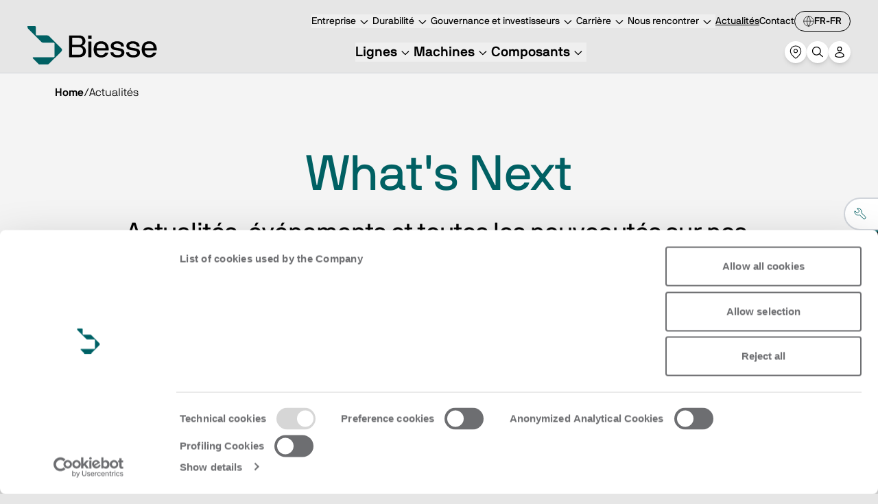

--- FILE ---
content_type: application/javascript; charset=UTF-8
request_url: https://biesse-europe.netlify.app/subsite-europe/webpack-runtime-d9991a8926ec6e52e3dc.js
body_size: 2660
content:
var _global;!function(){try{var e="undefined"!=typeof window?window:"undefined"!=typeof global?global:"undefined"!=typeof self?self:{},t=(new Error).stack;t&&(e._sentryDebugIds=e._sentryDebugIds||{},e._sentryDebugIds[t]="673bf5f6-3c90-4c18-8745-51ccf43aa446",e._sentryDebugIdIdentifier="sentry-dbid-673bf5f6-3c90-4c18-8745-51ccf43aa446")}catch(e){}}(),(_global="undefined"!=typeof window?window:"undefined"!=typeof global?global:"undefined"!=typeof self?self:{}).SENTRY_RELEASE={id:"1.27.2"},function(){try{var e="undefined"!=typeof window?window:"undefined"!=typeof global?global:"undefined"!=typeof self?self:{},t=(new Error).stack;t&&(e._sentryDebugIds=e._sentryDebugIds||{},e._sentryDebugIds[t]="673bf5f6-3c90-4c18-8745-51ccf43aa446",e._sentryDebugIdIdentifier="sentry-dbid-673bf5f6-3c90-4c18-8745-51ccf43aa446")}catch(e){}}(),(_global="undefined"!=typeof window?window:"undefined"!=typeof global?global:"undefined"!=typeof self?self:{}).SENTRY_RELEASE={id:"30545931167e07da6fe4f0a208f47831d8702d28"},function(){"use strict";var e,t,n,r,o,i,s,u={},f={};function a(e){var t=f[e];if(void 0!==t)return t.exports;var n=f[e]={id:e,loaded:!1,exports:{}};return u[e].call(n.exports,n,n.exports,a),n.loaded=!0,n.exports}a.m=u,e=[],a.O=function(t,n,r,o){if(!n){var i=1/0;for(d=0;d<e.length;d++){n=e[d][0],r=e[d][1],o=e[d][2];for(var s=!0,u=0;u<n.length;u++)(!1&o||i>=o)&&Object.keys(a.O).every((function(e){return a.O[e](n[u])}))?n.splice(u--,1):(s=!1,o<i&&(i=o));if(s){e.splice(d--,1);var f=r();void 0!==f&&(t=f)}}return t}o=o||0;for(var d=e.length;d>0&&e[d-1][2]>o;d--)e[d]=e[d-1];e[d]=[n,r,o]},a.n=function(e){var t=e&&e.__esModule?function(){return e.default}:function(){return e};return a.d(t,{a:t}),t},n=Object.getPrototypeOf?function(e){return Object.getPrototypeOf(e)}:function(e){return e.__proto__},a.t=function(e,r){if(1&r&&(e=this(e)),8&r)return e;if("object"==typeof e&&e){if(4&r&&e.__esModule)return e;if(16&r&&"function"==typeof e.then)return e}var o=Object.create(null);a.r(o);var i={};t=t||[null,n({}),n([]),n(n)];for(var s=2&r&&e;"object"==typeof s&&!~t.indexOf(s);s=n(s))Object.getOwnPropertyNames(s).forEach((function(t){i[t]=function(){return e[t]}}));return i.default=function(){return e},a.d(o,i),o},a.d=function(e,t){for(var n in t)a.o(t,n)&&!a.o(e,n)&&Object.defineProperty(e,n,{enumerable:!0,get:t[n]})},a.f={},a.e=function(e){return Promise.all(Object.keys(a.f).reduce((function(t,n){return a.f[n](e,t),t}),[]))},a.u=function(e){return 954===e?"subsite-europe/954-b17daa8d3218d23d53e2.js":532===e?"subsite-europe/styles-4eaeceb620afdd1ebc91.js":351===e?"subsite-europe/commons-88d236f038b245ef1ef6.js":218===e?"subsite-europe/component---src-pages-404-tsx-05b34c53886739458a23.js":278===e?"subsite-europe/b0c88c5e5b54854a066ab8be45f25781c5307858-30259d64c2f958a2bf1d.js":904===e?"subsite-europe/2d1c9d34d7cabdcdf27eb8ffad16bade3b93f9b1-2adbcd1fc6d79f9f66cb.js":660===e?"subsite-europe/component---src-templates-personal-area-calendar-page-index-tsx-3ac9dd6d28a2593bd48a.js":456===e?"subsite-europe/8bd7444894d603c816394f87921cda61ce72b74b-d0ca15937910a89ef9c6.js":874===e?"subsite-europe/component---src-templates-personal-area-profile-page-index-tsx-d9256a44b694696193f2.js":77===e?"subsite-europe/component---src-templates-search-page-index-tsx-8284c3596d25750f2179.js":737===e?"subsite-europe/fb7d5399-3fedef8ecf0eb8644c61.js":863===e?"subsite-europe/072d4843-a10cf3d1761a4362c1b1.js":208===e?"subsite-europe/2aacc723-7a76f3298a76f3ae43ed.js":344===e?"subsite-europe/bf322c48-7f373a95c434df3419f2.js":811===e?"subsite-europe/22e32791-6b458d0529aa73a406b7.js":312===e?"subsite-europe/409a021e-ad660ee2c2cbb90e4f4d.js":125===e?"subsite-europe/b2d36f25-fa91c3d00c0c7260cac7.js":255===e?"subsite-europe/7d0bf13e-3a99f5861cb1e3c1a55b.js":330===e?"subsite-europe/component---src-templates-standard-page-index-tsx-bded7394478d55a94df4.js":731===e?"subsite-europe/731-321b0ed51071983d9124.js":843===e?"subsite-europe/843-a90f39aa4e3b60bfe28d.js":void 0},a.miniCssF=function(e){return"styles.5729daab641d71005ee4.css"},a.g=function(){if("object"==typeof globalThis)return globalThis;try{return this||new Function("return this")()}catch(e){if("object"==typeof window)return window}}(),a.o=function(e,t){return Object.prototype.hasOwnProperty.call(e,t)},r={},o="biesse-website:",a.l=function(e,t,n,i){if(r[e])r[e].push(t);else{var s,u;if(void 0!==n)for(var f=document.getElementsByTagName("script"),d=0;d<f.length;d++){var c=f[d];if(c.getAttribute("src")==e||c.getAttribute("data-webpack")==o+n){s=c;break}}s||(u=!0,(s=document.createElement("script")).charset="utf-8",s.timeout=120,a.nc&&s.setAttribute("nonce",a.nc),s.setAttribute("data-webpack",o+n),s.src=e),r[e]=[t];var b=function(t,n){s.onerror=s.onload=null,clearTimeout(l);var o=r[e];if(delete r[e],s.parentNode&&s.parentNode.removeChild(s),o&&o.forEach((function(e){return e(n)})),t)return t(n)},l=setTimeout(b.bind(null,void 0,{type:"timeout",target:s}),12e4);s.onerror=b.bind(null,s.onerror),s.onload=b.bind(null,s.onload),u&&document.head.appendChild(s)}},a.r=function(e){"undefined"!=typeof Symbol&&Symbol.toStringTag&&Object.defineProperty(e,Symbol.toStringTag,{value:"Module"}),Object.defineProperty(e,"__esModule",{value:!0})},a.nmd=function(e){return e.paths=[],e.children||(e.children=[]),e},a.p="https://biesse-europe.netlify.app/",i=function(e){return new Promise((function(t,n){var r=a.miniCssF(e),o=a.p+r;if(function(e,t){for(var n=document.getElementsByTagName("link"),r=0;r<n.length;r++){var o=(s=n[r]).getAttribute("data-href")||s.getAttribute("href");if("stylesheet"===s.rel&&(o===e||o===t))return s}var i=document.getElementsByTagName("style");for(r=0;r<i.length;r++){var s;if((o=(s=i[r]).getAttribute("data-href"))===e||o===t)return s}}(r,o))return t();!function(e,t,n,r){var o=document.createElement("link");o.rel="stylesheet",o.type="text/css",o.onerror=o.onload=function(i){if(o.onerror=o.onload=null,"load"===i.type)n();else{var s=i&&("load"===i.type?"missing":i.type),u=i&&i.target&&i.target.href||t,f=new Error("Loading CSS chunk "+e+" failed.\n("+u+")");f.code="CSS_CHUNK_LOAD_FAILED",f.type=s,f.request=u,o.parentNode.removeChild(o),r(f)}},o.href=t,document.head.appendChild(o)}(e,o,t,n)}))},s={658:0},a.f.miniCss=function(e,t){s[e]?t.push(s[e]):0!==s[e]&&{532:1}[e]&&t.push(s[e]=i(e).then((function(){s[e]=0}),(function(t){throw delete s[e],t})))},function(){var e={658:0};a.f.j=function(t,n){var r=a.o(e,t)?e[t]:void 0;if(0!==r)if(r)n.push(r[2]);else if(/^(532|658)$/.test(t))e[t]=0;else{var o=new Promise((function(n,o){r=e[t]=[n,o]}));n.push(r[2]=o);var i=a.p+a.u(t),s=new Error;a.l(i,(function(n){if(a.o(e,t)&&(0!==(r=e[t])&&(e[t]=void 0),r)){var o=n&&("load"===n.type?"missing":n.type),i=n&&n.target&&n.target.src;s.message="Loading chunk "+t+" failed.\n("+o+": "+i+")",s.name="ChunkLoadError",s.type=o,s.request=i,r[1](s)}}),"chunk-"+t,t)}},a.O.j=function(t){return 0===e[t]};var t=function(t,n){var r,o,i=n[0],s=n[1],u=n[2],f=0;if(i.some((function(t){return 0!==e[t]}))){for(r in s)a.o(s,r)&&(a.m[r]=s[r]);if(u)var d=u(a)}for(t&&t(n);f<i.length;f++)o=i[f],a.o(e,o)&&e[o]&&e[o][0](),e[o]=0;return a.O(d)},n=self.webpackChunkbiesse_website=self.webpackChunkbiesse_website||[];n.forEach(t.bind(null,0)),n.push=t.bind(null,n.push.bind(n))}()}();
//# sourceMappingURL=webpack-runtime-d9991a8926ec6e52e3dc.js.map